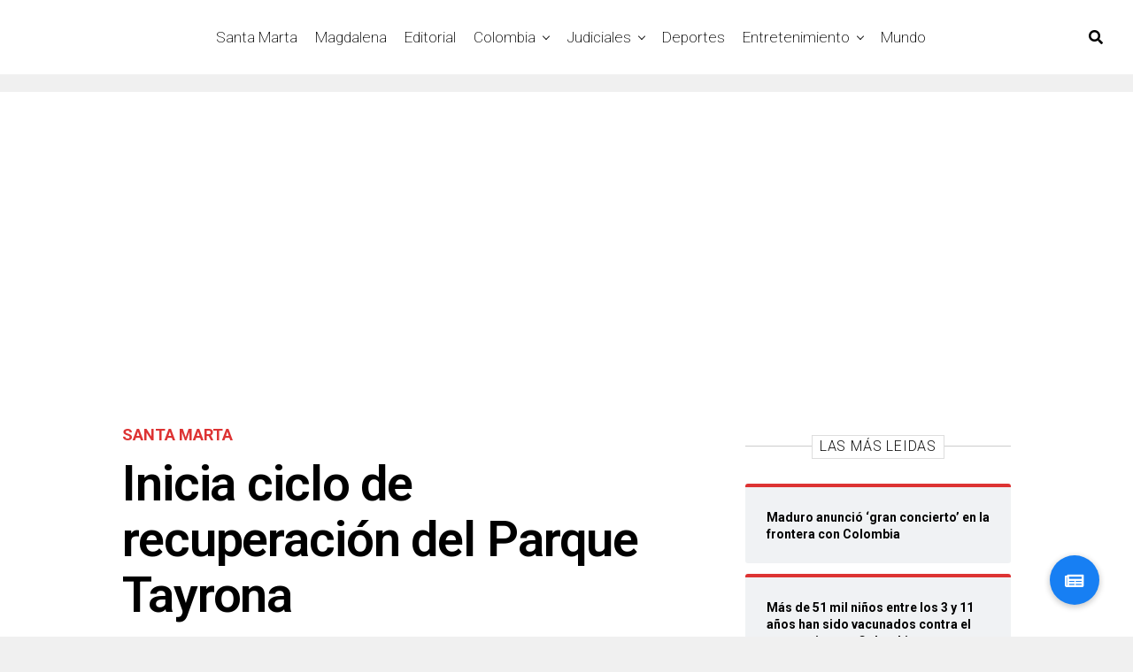

--- FILE ---
content_type: text/html; charset=utf-8
request_url: https://www.google.com/recaptcha/api2/aframe
body_size: 267
content:
<!DOCTYPE HTML><html><head><meta http-equiv="content-type" content="text/html; charset=UTF-8"></head><body><script nonce="Uh9emIPZGmvvDm_pMfoHTQ">/** Anti-fraud and anti-abuse applications only. See google.com/recaptcha */ try{var clients={'sodar':'https://pagead2.googlesyndication.com/pagead/sodar?'};window.addEventListener("message",function(a){try{if(a.source===window.parent){var b=JSON.parse(a.data);var c=clients[b['id']];if(c){var d=document.createElement('img');d.src=c+b['params']+'&rc='+(localStorage.getItem("rc::a")?sessionStorage.getItem("rc::b"):"");window.document.body.appendChild(d);sessionStorage.setItem("rc::e",parseInt(sessionStorage.getItem("rc::e")||0)+1);localStorage.setItem("rc::h",'1769406151335');}}}catch(b){}});window.parent.postMessage("_grecaptcha_ready", "*");}catch(b){}</script></body></html>